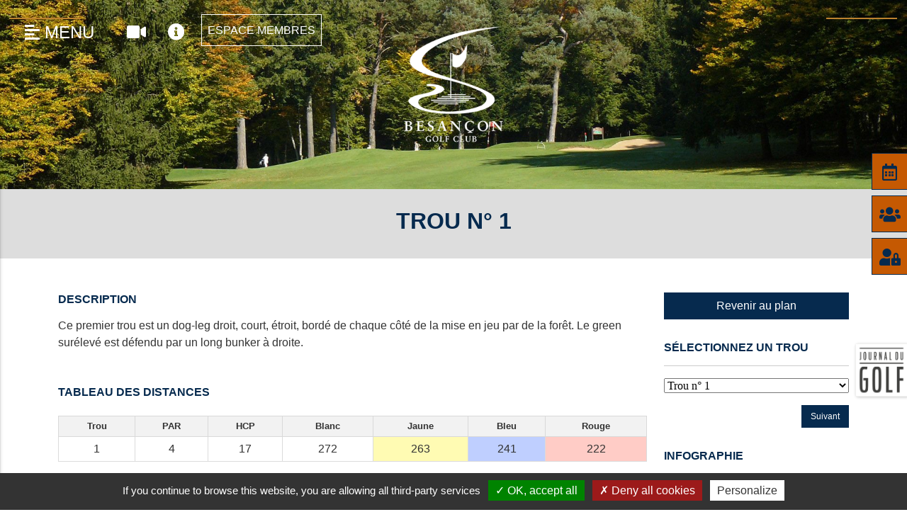

--- FILE ---
content_type: text/html;charset=UTF-8
request_url: https://golfbesancon.com/fr/parcours/parcours/1
body_size: 8123
content:
<!DOCTYPE html PUBLIC "-//W3C//DTD XHTML 1.0 Strict//EN" "http://www.w3.org/TR/xhtml1/DTD/xhtml1-strict.dtd">
<html xmlns="http://www.w3.org/1999/xhtml" xml:lang="fr" lang="fr">
<head>
<meta content="text/html; charset=UTF-8" http-equiv="content-type"/>
<title>Golf de Besançon - Trou n° 1 - Trou n°1</title>
<meta  name="viewport" content="width=device-width, initial-scale=1, maximum-scale=1, user-scalable=0"/>
<meta  name="apple-mobile-web-app-capable" content="yes"/>
<meta  name="apple-mobile-web-app-status-bar-style" content="white"/>
<meta  name="msapplication-TileColor" content="#da532c"/>
<meta  name="theme-color" content="#ffffff"/>
<link type="text/css" href="https://golfbesancon.com/assets/icons/apple-touch-icon-57x57.png" rel="apple-touch-icon" sizes="57x57" />
<link type="text/css" href="https://golfbesancon.com/assets/icons/apple-touch-icon-60x60.png" rel="apple-touch-icon" sizes="60x60" />
<link type="text/css" href="https://golfbesancon.com/assets/icons/apple-touch-icon-72x72.png" rel="apple-touch-icon" sizes="72x72" />
<link type="text/css" href="https://golfbesancon.com/assets/icons/apple-touch-icon-114x114.png" rel="apple-touch-icon" sizes="114x114" />
<link type="text/css" href="https://golfbesancon.com/assets/icons/apple-touch-icon-120x120.png" rel="apple-touch-icon" sizes="120x120" />
<link type="text/css" href="https://golfbesancon.com/assets/icons/favicon-16x16.png" rel="icon" type="image/png" sizes="16x16" />
<link type="text/css" href="https://golfbesancon.com/assets/icons/favicon-32x32.png" rel="icon" type="image/png" sizes="32x32" />
<link type="text/css" href="https://golfbesancon.com/assets/icons/manifest.json" rel="manifest" />
<link type="text/css" href="https://golfbesancon.com/assets/icons/safari-pinned-tab.svg" rel="mask-icon" color="#da532c" />
<link type="text/css" href="https://golfbesancon.com/vtcms/css/cms.css" rel="stylesheet" />
<link type="text/css" href="https://golfbesancon.com/vtnews/css/news.css" rel="stylesheet" />
<link type="text/css" href="https://golfbesancon.com/vtgolf/css/golf.css" rel="stylesheet" />
<link type="text/css" href="https://golfbesancon.com/vtphotolibrary/css/photolibrary.css" rel="stylesheet" />
<link type="text/css" href="https://golfbesancon.com/vtphotolibrary/libs/jgallery-1.5.6/css/font-awesome.min.css" rel="stylesheet" />
<link type="text/css" href="https://golfbesancon.com/vtphotolibrary/libs/jgallery-1.5.6/css/jgallery.min.css?v=1.5.6" rel="stylesheet" />
<link type="text/css" href="https://golfbesancon.com/assets/libs/lightbox/css/lightbox.min.css" rel="stylesheet" />
<link type="text/css" href="https://golfbesancon.com/assets/libs/slick/slick.css" rel="stylesheet" />
<link type="text/css" href="https://golfbesancon.com/assets/libs/slick/slick-theme.css" rel="stylesheet" />
<link type="text/css" href="https://golfbesancon.com/assets/libs/select2/css/select2.min.css" rel="stylesheet" />
<link type="text/css" href="https://golfbesancon.com/assets/libs/fullcalendar/core/main.css" rel="stylesheet" />
<link type="text/css" href="https://golfbesancon.com/assets/libs/fullcalendar/daygrid/main.css" rel="stylesheet" />
<link type="text/css" href="https://golfbesancon.com/assets/libs/fullcalendar/timegrid/main.css" rel="stylesheet" />
<link type="text/css" href="https://golfbesancon.com/assets/libs/tippy/tippy.css" rel="stylesheet" />
<link type="text/css" href="https://cdn.jsdelivr.net/npm/@splidejs/splide@3.6.12/dist/css/splide.min.css" rel="stylesheet" />
<link type="text/css" href="https://golfbesancon.com/assets/css/frontend.min.css?v=1765483508" rel="stylesheet" />
<link type="text/css" href="https://golfbesancon.com/assets/css/custom.css?v=1765483508" rel="stylesheet" />
<link type="text/css" href="https://golfbesancon.com/vtcms/widgets/weather/css/weather.css" rel="stylesheet" />
<script type="text/javascript" src="https://golfbesancon.com/vtfmk/libs/tarteaucitron/tarteaucitron.js" ></script>
<script type="text/javascript" src="https://golfbesancon.com/assets/js/vt.libs.min.js" type="text/javascript" ></script>
<script type="text/javascript" src="https://golfbesancon.com/assets/js/vt.min.js" type="text/javascript" ></script>
<script type="text/javascript" src="https://golfbesancon.com/assets/libs/lightbox/js/lightbox.min.js" type="text/javascript" ></script>
<script type="text/javascript" src="https://golfbesancon.com/assets/libs/slick/slick.min.js" type="text/javascript" ></script>
<script type="text/javascript" src="https://golfbesancon.com/vtphotolibrary/libs/jgallery-1.5.6/js/tinycolor-0.9.16.min.js" ></script>
<script type="text/javascript" src="https://golfbesancon.com/vtphotolibrary/libs/jgallery-1.5.6/js/jgallery.min.js?v=1.5.6" ></script>
<script type="text/javascript" src="https://golfbesancon.com/assets/libs/select2/js/select2.min.js" type="text/javascript" ></script>
<script type="text/javascript" src="https://golfbesancon.com/assets/libs/select2/js/i18n/fr.js" type="text/javascript" ></script>
<script type="text/javascript" src="https://golfbesancon.com/assets/js/moment.js" type="text/javascript" ></script>
<script type="text/javascript" src="https://golfbesancon.com/assets/js/moment-timezone.js" type="text/javascript" ></script>
<script type="text/javascript" src="https://golfbesancon.com/assets/libs/fullcalendar/core/main.js" type="text/javascript" ></script>
<script type="text/javascript" src="https://golfbesancon.com/assets/libs/fullcalendar/core/locales/fr.js" type="text/javascript" ></script>
<script type="text/javascript" src="https://golfbesancon.com/assets/libs/fullcalendar/daygrid/main.js" type="text/javascript" ></script>
<script type="text/javascript" src="https://golfbesancon.com/assets/libs/fullcalendar/timegrid/main.js" type="text/javascript" ></script>
<script type="text/javascript" src="https://golfbesancon.com/assets/libs/fullcalendar/moment/main.js" type="text/javascript" ></script>
<script type="text/javascript" src="https://golfbesancon.com/assets/libs/fullcalendar/moment-timezone/main.js" type="text/javascript" ></script>
<script type="text/javascript" src="https://unpkg.com/@popperjs/core@2" type="text/javascript" ></script>
<script type="text/javascript" src="https://golfbesancon.com/assets/libs/tippy/tippy.umd.min.js" type="text/javascript" ></script>
<script type="text/javascript" src="https://cdn.jsdelivr.net/npm/@splidejs/splide@3.6.12/dist/js/splide.min.js" type="text/javascript" ></script>
<meta http-equiv="X-UA-Compatible" content="IE=edge">
</head>
<body>
<script type="text/javascript">
			// <![CDATA[
			 tarteaucitron.init({"privacyUrl":"","cookieName":"tartaucitron","hashtag":"#tarteaucitron","showAlertSmall":false,"highPrivacy":false,"orientation":"bottom","adblocker":false,"AcceptAllCta":true,"handleBrowserDNTRequest":true,"cookieslist":false,"removeCredit":true,"moreInfoLink":false,"showIcon":false});



    (tarteaucitron.job = tarteaucitron.job || []).push('iframe');

    (tarteaucitron.job = tarteaucitron.job || []).push('youtube');

    (tarteaucitron.job = tarteaucitron.job || []).push('vimeo');

    (tarteaucitron.job = tarteaucitron.job || []).push('recaptcha');

            tarteaucitron.user.gtagUa = 'G-YRL9BFX7FE';
        (tarteaucitron.job = tarteaucitron.job || []).push('gtag');
    
tarteaucitron.lang = {"adblock":"Bonjour! Ce site joue la transparence et vous donne le choix des services tiers \u00e0 activer.","adblock_call":"Merci de d\u00e9sactiver votre adblocker pour commencer la personnalisation.","reload":"Recharger la page","alertBigScroll":"En continuant de d\u00e9filer,","alertBigClick":"En poursuivant votre navigation,","alertBig":"vous acceptez l'utilisation de services tiers pouvant installer des cookies","alertBigPrivacy":"Ce site utilise des cookies et vous donne le contr\u00f4le sur ce que vous souhaitez activer","alertSmall":"Gestion des services","acceptAll":"OK, tout accepter","personalize":"Personnaliser","close":"Fermer","all":"Pr\u00e9f\u00e9rence pour tous les services","description":"Les cookies nous permettent de personnaliser le contenu et d'offrir des fonctionnalit\u00e9s relatives aux m\u00e9dias sociaux et d'analyser notre trafic. Nous partageons \u00e9galement des informations sur l'utilisation de notre site avec nos partenaires qui peuvent combiner celles-ci avec d'autres informations que vous leur avez fournies ou qu'ils ont collect\u00e9es lors de l\u2019utilisation de notre site.<br \/><br \/>Pour en savoir plus et, notamment, pour s'opposer \u00e0 leur installation, nous vous invitons \u00e0 consulter","slug_link_policy":"politique-de-confidentialite","text_link_policy":"notre politique de confidentialit\u00e9 pour la protection des donn\u00e9es personnelles","info":"Protection de votre vie priv\u00e9e","disclaimer":"En autorisant ces services tiers, vous acceptez le d\u00e9p\u00f4t et la lecture de cookies et l'utilisation de technologies de suivi n\u00e9cessaires \u00e0 leur bon fonctionnement.","allow":"Autoriser","deny":"Interdire","noCookie":"Ce service ne d\u00e9pose aucun cookie.","useCookie":"Ce service peut d\u00e9poser","useCookieCurrent":"Ce service a d\u00e9pos\u00e9","useNoCookie":"Ce service n'a d\u00e9pos\u00e9 aucun cookie.","more":"En savoir plus","source":"Voir le site officiel","credit":"Gestion des cookies par tarteaucitron.js","fallback":"est d\u00e9sactiv\u00e9.","ads":{"title":"R\u00e9gies publicitaires","details":"Les r\u00e9gies publicitaires permettent de g\u00e9n\u00e9rer des revenus en commercialisant les espaces publicitaires du site."},"analytic":{"title":"Mesure d'audience","details":"Les services de mesure d'audience permettent de g\u00e9n\u00e9rer des statistiques de fr\u00e9quentation utiles \u00e0 l'am\u00e9lioration du site."},"social":{"title":"R\u00e9seaux sociaux","details":"Les r\u00e9seaux sociaux permettent d'am\u00e9liorer la convivialit\u00e9 du site et aident \u00e0 sa promotion via les partages."},"video":{"title":"Vid\u00e9os","details":"Les services de partage de vid\u00e9o permettent d'enrichir le site de contenu multim\u00e9dia et augmentent sa visibilit\u00e9."},"comment":{"title":"Commentaires","details":"Les gestionnaires de commentaires facilitent le d\u00e9p\u00f4t de vos commentaires et luttent contre le spam."},"support":{"title":"Support","details":"Les services de support vous permettent d'entrer en contact avec l'\u00e9quipe du site et d'aider \u00e0 son am\u00e9lioration."},"api":{"title":"APIs","details":"Les APIs permettent de charger des scripts : g\u00e9olocalisation, moteurs de recherche, traductions, ..."},"other":{"title":"Autre","details":"Services visant \u00e0 afficher du contenu web."}};

			// ]]>
			</script><div id="wrapper" class="page">
    <header style="height: auto;">
        <div class="reponsive-topbar">
            <div class="d-flex align-items-center mr-2">
                <button type="button" id="sidebarCollapseMobile" class="btn btn-transparent d-none">
                    <i class="fas fa-align-left mr-2"></i>
                    <span>MENU</span>
                </button>

                <button type="button" class="ml-2 btn btn-transparent" data-toggle="modal" data-target="#modalInformationsPratiques">
                    <i class="fas fa-info-circle"></i>
                </button>

                <button type="button" class="btn btn-transparent" data-toggle="modal" data-target="#modalWebcam">
                    <i class="fas fa-video"></i>
                </button>

                            </div>
        </div>

        <nav class="navbar navbar-expand-lg fixed-top">
            <div class="container-fluid">
                <a class="navbar-brand mx-auto" href="https://golfbesancon.com">
                    <img src="https://golfbesancon.com/assets/images/logos/logo.png" />
                </a>

                <div class="navbar-collapse collapse">
                    <ul class="navbar-nav">
                        <li class="nav-item">
                            <button type="button" id="sidebarCollapse" class="nav-link">
                                <i class="fas fa-align-left mr-2"></i>
                                <span>MENU</span>
                            </button>
                        </li>
                    </ul>

                    <ul class="navbar-nav ml-auto">
                        <li class="nav-item">
                                                    </li>

                        <li class="nav-item">
                            <button type="button" class="nav-link" data-toggle="modal" data-target="#modalWebcam">
                                <i class="fas fa-video"></i>
                            </button>
                        </li>

                        <li class="nav-item">
                            <button type="button" class="nav-link" data-toggle="modal" data-target="#modalInformationsPratiques">
                                <i class="fas fa-info-circle"></i>
                            </button>
                        </li>

                        <li class="nav-item">
                            <a class="nav-link btn" href="https://golfbesancon.com/connexion/">Espace Membres</a>
                        </li>
                    </ul>
                </div>
            </div>
        </nav>

        <div id="pageCarousel" class="carousel slide carousel-fade" data-interval="6000">
            <div class="carousel-inner">
                    <li class="active" style="opacity: 1; transform: translateX(0px) translateY(0px);">
        <img class="d-block w-100" src="https://golfbesancon.com/assets/images/bandeau.jpg">
    </li>
            </div>
        </div>
    </header>

    <nav id="sidebar">
        <div id="dismiss">
            <i class="fas fa-arrow-left"></i>
        </div>

        <div class="sidebar-header">
            <img src="https://golfbesancon.com/assets/images/logos/loader.png" alt="Golf de Besançon" />
        </div>

        <ul class="list-unstyled components">
                        
    
            <li  class="li_3">
                        <a  vt-data-slug="accueil" title="Accueil" href="https://golfbesancon.com"><span>Accueil</span></a>
                    </li>
                    
    
            <li  class="li_12">
                        <a  href="#presentation" aria-expanded="false" data-toggle="collapse" class="collapsed" vt-data-slug="presentation" title="Présentation"><span>Présentation</span><i class="fa fa-chevron-down right"></i></a>
                    
            <ul  class="drop collapse list-unstyled" id="presentation">
        
                                    
    
            <li  class="li_13">
                        <a  vt-data-slug="le-mot-du-president" title="Le mot du Président" href="https://golfbesancon.com/fr/le-mot-du-president"><span>Le mot du Président</span></a>
                    </li>
                                                                                                        
            </ul>
                        </li>
                    
    
            <li  class="li_18">
                        <a  href="#parcours" aria-expanded="false" data-toggle="collapse" class="collapsed" vt-data-slug="parcours" title="Parcours"><span>Parcours</span><i class="fa fa-chevron-down right"></i></a>
                    
            <ul  class="drop collapse list-unstyled" id="parcours">
        
                                    
    
            <li  class="li_20">
                        <a  vt-data-slug="plan-general" title="Plan général" href="https://golfbesancon.com/fr/parcours/parcours"><span>Plan général</span></a>
                    </li>
                                                    
    
            <li  class="li_21">
                        <a  vt-data-slug="practice" title="Practice" href="https://golfbesancon.com/fr/practice"><span>Practice</span></a>
                    </li>
                                            
            </ul>
                        </li>
                    
    
            <li  class="li_22">
                        <a  vt-data-slug="competitions" title="Compétitions" href="https://golfbesancon.com/fr/competitions/list/"><span>Compétitions</span></a>
                    </li>
                    
    
            <li  class="li_19">
                        <a  vt-data-slug="tarifs" title="Tarifs" href="https://golfbesancon.com/fr/tarifs"><span>Tarifs</span></a>
                    </li>
                    
    
            <li  class="li_10">
                        <a  vt-data-slug="l-enseignement" title="Enseignement" href="https://golfbesancon.com/fr/l-enseignement"><span>Enseignement</span></a>
                    </li>
                    
    
            <li  class="li_9">
                        <a  vt-data-slug="test" title="Partenaires" href="https://golfbesancon.com/fr/test"><span>Partenaires</span></a>
                    </li>
                    
    
            <li  class="li_31">
                        <a  vt-data-slug="les-amicales" title="Les Amicales" href="https://golfbesancon.com/fr/les-amicales"><span>Les Amicales</span></a>
                    </li>
                    
    
            <li  class="li_23">
                        <a  vt-data-slug="actualites" title="Actualités" href="https://golfbesancon.com/fr/actualites/actualites-publiques/list/1"><span>Actualités</span></a>
                    </li>
                    
    
            <li  class="li_24">
                        <a  vt-data-slug="contactez-nous" title="Contactez-nous" href="https://golfbesancon.com/fr/contactez-nous"><span>Contactez-nous</span></a>
                    </li>
                    </ul>
    </nav>

    <div class="access-icons">
    <a href="https://golfbesancon.com/fr/competitions/list/" id="calendar-comp">
        <i class="far fa-calendar-alt"></i> <span>Calendrier des compétitions</span>
    </a>

    <a href="https://golfbesancon.com/reserver-un-depart/" id="members">
        <i class="fas fa-users"></i> <span>Membres, réserver votre départ</span>
    </a>

    <a href="#!" id="guest" class="d-none">
        <i class="fas fa-shopping-cart"></i> <span>Visiteur, réservez votre green-fee</span>
    </a>

    <a href="https://golfbesancon.com/espace-membres/" id="auth">
        <i class="fas fa-user-lock"></i> <span>Espace Membres</span>
    </a>
</div>
    <div class="modal fade" id="modalInformationsPratiques" aria-labelledby="modalInformationsPratiques" aria-hidden="true">
        <div class="modal-dialog modal-lg modal-dialog-centered">
            <div class="modal-content">
                <div class="modal-header align-items-center">
                    <h1 class="modal-title">Informations du parcours</h1>

                    <button type="button" class="close" data-dismiss="modal" aria-label="Close">
                        <span aria-hidden="true">&times;</span>
                    </button>
                </div>

                <div class="modal-body">
                    <div class="container">
                        <div class="row">
    <div class="col-lg-6 col-md-12 col-sm-12 mr-auto infos-parcours">
        
            
        
                    
            <div class="golf-info-wrapper">
                <div class="row align-items-center golf-info-container d-flex golf-info-on">
                    <div class="col-lg-8 col-sm-12 golf-info-icon">
                                                    <img src="https://www.golfbesancon.com/vtgolf/images/icon_golf_infos//light/course.png" alt="" />
                        
                        <h6 class="golf-info-label">
                            Parcours                        </h6>
                    </div>

                    <div class="col-lg-4 col-sm-12 golf-info-status">
                        <span class="badge badge-golf-info-on">
                            Ouvert                        </span>
                    </div>
                </div>
            </div>

                                
        
                    
            <div class="golf-info-wrapper">
                <div class="row align-items-center golf-info-container d-flex golf-info-off">
                    <div class="col-lg-8 col-sm-12 golf-info-icon">
                                                    <img src="https://www.golfbesancon.com/vtgolf/images/icon_golf_infos//light/voiturette.png" alt="" />
                        
                        <h6 class="golf-info-label">
                            Voiturette                        </h6>
                    </div>

                    <div class="col-lg-4 col-sm-12 golf-info-status">
                        <span class="badge badge-golf-info-off">
                            <span class="badge badge-golf-info-off">Interdite
</span> <a style="font-size: .6rem; padding: 5px; height: 25px; margin-left: 5px; line-height: 15px;" class="btn btn-primary" data-toggle="modal" data-target="#info-2">Détails</a>                        </span>
                    </div>
                </div>
            </div>

                                
        
                    
            <div class="golf-info-wrapper">
                <div class="row align-items-center golf-info-container d-flex golf-info-on">
                    <div class="col-lg-8 col-sm-12 golf-info-icon">
                                                    <img src="https://www.golfbesancon.com/vtgolf/images/icon_golf_infos//light/chariot-elec.png" alt="" />
                        
                        <h6 class="golf-info-label">
                            Chariot électrique                        </h6>
                    </div>

                    <div class="col-lg-4 col-sm-12 golf-info-status">
                        <span class="badge badge-golf-info-on">
                            Autorisé                        </span>
                    </div>
                </div>
            </div>

                                
        
                    
            <div class="golf-info-wrapper">
                <div class="row align-items-center golf-info-container d-flex golf-info-on">
                    <div class="col-lg-8 col-sm-12 golf-info-icon">
                                                    <img src="https://www.golfbesancon.com/vtgolf/images/icon_golf_infos//light/chariot-man.png" alt="" />
                        
                        <h6 class="golf-info-label">
                            Chariot manuel                        </h6>
                    </div>

                    <div class="col-lg-4 col-sm-12 golf-info-status">
                        <span class="badge badge-golf-info-on">
                            Autorisé                        </span>
                    </div>
                </div>
            </div>

                                
        
                    
            <div class="golf-info-wrapper">
                <div class="row align-items-center golf-info-container d-flex golf-info-on">
                    <div class="col-lg-8 col-sm-12 golf-info-icon">
                                                    <img src="https://www.golfbesancon.com/vtgolf/images/icon_golf_infos//light/practice.png" alt="" />
                        
                        <h6 class="golf-info-label">
                            Practice                        </h6>
                    </div>

                    <div class="col-lg-4 col-sm-12 golf-info-status">
                        <span class="badge badge-golf-info-on">
                            Ouvert                        </span>
                    </div>
                </div>
            </div>

                                
        
                    
            <div class="golf-info-wrapper">
                <div class="row align-items-center golf-info-container d-flex golf-info-on">
                    <div class="col-lg-8 col-sm-12 golf-info-icon">
                                                    <img src="https://www.golfbesancon.com/vtgolf/images/icon_golf_infos//light/default.png" alt="" />
                        
                        <h6 class="golf-info-label">
                            Compétition                        </h6>
                    </div>

                    <div class="col-lg-4 col-sm-12 golf-info-status">
                        <span class="badge badge-golf-info-on">
                            Oui
                        </span>
                    </div>
                </div>
            </div>

                        
<div class="pushtobody-golfinfos-parcours">
                                                        <div class="modal fade" id="info-2" aria-hidden="true">
                    <div class="modal-dialog" role="document">
                        <div class="modal-content" style="background: #eaeaea;">
                            <div class="modal-header">
                                <h5 class="modal-title" id="exampleModalLabel">Voiturette</h5>
                                <button type="button" class="close" data-dismiss="modal" aria-label="Close">
                                    <span aria-hidden="true">&times;</span>
                                </button>
                            </div>

                            <div class="modal-body">
                                <p>Suite aux dernières précipitations, les voiturettes seront interdites ces prochains jours.</p>
                            </div>

                            <div class="modal-footer">
                                <button type="button" class="btn btn-secondary" data-dismiss="modal">Fermer</button>
                            </div>
                        </div>
                    </div>
                </div>
                                                                                                                        </div>

<script type="text/javascript">
    var $jq_golf = $;
    $jq_golf('body').append($jq_golf('.pushtobody-golfinfos-parcours').html());
    $jq_golf('.pushtobody-golfinfos-parcours').remove();
</script>    </div>

    <div class="col-lg-6 col-md-12 col-sm-12 ml-auto infos-services">
        
            
        
                    
            <div class="golf-info-wrapper">
                <div class="row align-items-center golf-info-container d-flex golf-info-on">
                    <div class="col-lg-8 col-sm-12 golf-info-icon">
                                                    <img src="https://www.golfbesancon.com/vtgolf/images/icon_golf_infos//light/club-house.png" alt="" />                        
                        <h6 class="golf-info-label">Club-House</h6>
                    </div>

                    <div class="col-lg-4 col-sm-12 golf-info-status">
                        <span class="badge badge-golf-info-on">
                            Ouvert                        </span>

                        
                                                     <a style="font-size: .6rem; padding: 5px; height: 25px; margin-left: 5px; line-height: 15px;" class="btn primary" data-toggle="modal" data-target="#info-11">Détails</a>                                            </div>
                </div>
            </div>

                        
<div class="pushtobody-golfinfos-services">
                                <div class="modal fade" id="info-11" aria-hidden="true">
                    <div class="modal-dialog" role="document">
                        <div class="modal-content" style="background: #eaeaea;">
                            <div class="modal-header">
                                <h5 class="modal-title" id="exampleModalLabel">Club-House</h5>
                                <button type="button" class="close" data-dismiss="modal" aria-label="Close">
                                    <span aria-hidden="true">&times;</span>
                                </button>
                            </div>

                            <div class="modal-body">
                                <p>Le club-house est ouvert tous les jours de 10h00 à 16h00 .</p>

<p>&nbsp;</p>
                            </div>

                            <div class="modal-footer">
                                <button type="button" class="btn btn-secondary" data-dismiss="modal">Fermer</button>
                            </div>
                        </div>
                    </div>
                </div>
                        </div>

<script type="text/javascript">
    var $jq_golf = $;
    $jq_golf('body').append($jq_golf('.pushtobody-golfinfos-services').html());
    $jq_golf('.pushtobody-golfinfos-services').remove();
</script>

        <div class="d-none" style="font-size: .825rem;">
            <p class="mt-4">Pour tous renseignements sur l’état de nos installations et services, veuillez nous contacter :</p>
            <ul>
                <li>Accueil Golf : <a href="tel:0494293800">+33 (0) 4 94 29 38 00</a></li>
                <li>Accueil Hôtel : <a href="tel:0494293939">+33 (0) 4 94 29 39 39</a></li>
            </ul>
        </div>
    </div>
</div>                    </div>
                </div>
            </div>
        </div>
    </div>

    <div class="modal fade" id="modalWebcam" aria-labelledby="modalWebcam" aria-hidden="true">
    <div class="modal-dialog modal-lg modal-dialog-centered">
        <div class="modal-content">
            <div class="modal-header align-items-center">
                <h1 class="modal-title">Webcam</h1>

                <button type="button" class="close" data-dismiss="modal" aria-label="Close">
                    <span aria-hidden="true">&times;</span>
                </button>
            </div>

            <div class="modal-body">
                <div class="container">
                    <img src="https://golfbesancon.com/webcam/image.jpg" class="d-block w-100" />
                </div>
            </div>
        </div>
    </div>
</div>
    <main id="main">
        
<div class="page-header">
    <div class="container">
        <div class="row">
            <div class="col-sm-12 pt-3 pb-3">
                <h1>Trou n° 1</h1>
            </div>
        </div>
    </div>
</div>

<div class="container mt-5 mb-5">
    <div class="row">
        <div class="col-lg-9 col-sm-12 col-md-12">
                            <div class="mb-5">
                    <h5 class="title mt-0 mb-3" style="text-transform: uppercase; margin-top: 30px;">Description</h5>

                    <p>Ce premier trou est un dog-leg droit, court, étroit, bordé de chaque côté de la mise en jeu par de la forêt. Le green surélevé est défendu par un long bunker à droite.</p>
                </div>
            
            
            <h5 class="title mt-0 mb-4" style="text-transform: uppercase; margin-top: 30px;">Tableau des distances</h5>

            <div class="table-distance mb-5">
                <table class="gen-table">
                    <thead>
                    <tr>
                        <th class="c-trou">
                            Trou</th>
                                                    <th class="c-par">
                                PAR</th>
                                                                            <th class="c-hcp">
                                HCP</th>
                                                                                                    <th class="c-blanc">
                                Blanc</th>
                                                                            <th class="c-jaune">
                                Jaune</th>
                                                                            <th class="c-bleu">
                                Bleu</th>
                                                                            <th class="c-rouge">
                                Rouge</th>
                                                                                                                    </tr>
                    </thead>

                    <tbody>
                    <tr>
                        <td class="c-trou">
                            1</td>
                                                    <td class="c-par">
                                4</td>
                                                                            <td class="c-hcp">
                                17</td>
                                                                                                    <td class="c-blanc">
                                272</td>
                                                                            <td class="c-jaune">
                                263</td>
                                                                            <td class="c-bleu">
                                241</td>
                                                                            <td class="c-rouge">
                                222</td>
                                                                                                                    </tr>
                    </tbody>
                </table>
            </div>

                            <h5 class="title mt-0 mb-3" style="text-transform: uppercase; margin-top: 30px;">Conseil des Pros</h5>

                <blockquote class="blockquote">
                    <div style="font-size: 1rem;">
                        <p>Court Par 4 mais impossible de le prendre en un, il faut se placer dans le virage à gauche afin de pouvoir attaquer le green très étroit dans les meilleures conditions possibles.</p>
                    </div>

                    <footer class="blockquote-footer"></footer>
                </blockquote>
            
                    </div>

        <div class="col-lg-3 col-md-12 col-sm-12">
            <div class="sidebar frontend">
                <a href="https://golfbesancon.com/fr/plan-general" class="btn btn-secondary w-100 responsive-btn-top">Revenir au plan</a>

                <div class="sidebar-bloc" style="margin-top: 30px;">
                    <div class="sidebar-title">
                        <h5 style="font-size: 16px;">Sélectionnez un trou</h5>
                        <hr>
                    </div>

                    <div class="sidebar-content">
                        <div class="row" style="margin-bottom: 0;">
                            <div class="col-sm-12">
                                <select style='width: 100%; font-family: "Playfair Display", serif;' class="urlTo">
                                                                            <option selected value='https://golfbesancon.com/fr/parcours/parcours/1'>Trou n° 1</option>
                                                                            <option  value='https://golfbesancon.com/fr/parcours/parcours/2'>Trou n° 2</option>
                                                                            <option  value='https://golfbesancon.com/fr/parcours/parcours/3'>Trou n° 3</option>
                                                                            <option  value='https://golfbesancon.com/fr/parcours/parcours/4'>Trou n° 4</option>
                                                                            <option  value='https://golfbesancon.com/fr/parcours/parcours/5'>Trou n° 5</option>
                                                                            <option  value='https://golfbesancon.com/fr/parcours/parcours/6'>Trou n° 6</option>
                                                                            <option  value='https://golfbesancon.com/fr/parcours/parcours/7'>Trou n° 7</option>
                                                                            <option  value='https://golfbesancon.com/fr/parcours/parcours/8'>Trou n° 8</option>
                                                                            <option  value='https://golfbesancon.com/fr/parcours/parcours/9'>Trou n° 9</option>
                                                                            <option  value='https://golfbesancon.com/fr/parcours/parcours/10'>Trou n° 10</option>
                                                                            <option  value='https://golfbesancon.com/fr/parcours/parcours/11'>Trou n° 11</option>
                                                                            <option  value='https://golfbesancon.com/fr/parcours/parcours/12'>Trou n° 12</option>
                                                                            <option  value='https://golfbesancon.com/fr/parcours/parcours/13'>Trou n° 13</option>
                                                                            <option  value='https://golfbesancon.com/fr/parcours/parcours/14'>Trou n° 14</option>
                                                                            <option  value='https://golfbesancon.com/fr/parcours/parcours/15'>Trou n° 15</option>
                                                                            <option  value='https://golfbesancon.com/fr/parcours/parcours/16'>Trou n° 16</option>
                                                                            <option  value='https://golfbesancon.com/fr/parcours/parcours/17'>Trou n° 17</option>
                                                                            <option  value='https://golfbesancon.com/fr/parcours/parcours/18'>Trou n° 18</option>
                                                                    </select>
                            </div>
                        </div>

                        <div class="row">
                            <div class="col-lg-6 col-sm-12" style="margin-top: 15px;">
                                                            </div>
                            <div class="col-lg-6 col-sm-12" style="margin-top: 15px;">
                                                                    <a href="https://golfbesancon.com/fr/parcours/parcours/2" style="display: inline-block; float: right; font-size: 12px;" class="btn btn-secondary hole">Suivant</a>
                                                            </div>
                        </div>
                    </div>
                </div>

                <div class="sidebar-bloc" style="margin-top: 30px;">
                    <div class="sidebar-title">
                        <h5>Infographie</h5>
                        <hr>
                    </div>

                    <div class="sidebar-content">
                        <div class="row" style="margin-bottom: 0;">
                            <div class="col-sm-12" style="padding: 0;">
                                
                                                                    <a style="display:block;width:100%;" href="https://golfbesancon.com/models/golfhole/assets/7//74bd580e13df5_tr1.jpg" rel="lightbox">
                                        <img style="margin:auto; display:block; width:100%; max-width:300px;" src="https://golfbesancon.com/models/golfhole/assets/7//74bd580e13df5_tr1.jpg" alt="" />                                    </a>
                                                            </div>
                        </div>
                    </div>
                </div>
            </div>
        </div>
    </div>
</div>

<style type="text/css" media="screen">
    select option {
        color: #4b90cd;
    }

    .gen-table thead th {
        font-size: .825rem;
    }
</style>

<script type="text/javascript">
    $(function(){
        $('.urlTo').change(function(){
            window.location = $(this).val();
        });
    });
</script>    </main>

    <footer class="vt-footer">
        <div class="container ">
            <div class="row">
                <div class="col-lg-4 col-sm-12">
                    <h5>A propos</h5>

                    						<div id="slot-content-357" class="slot-content">
				<!-- Main vtp of slotAction -->
        
	<div class="none">Horaire accueil: 10h00-16h00</div>

			</div>
					<div id="slot-content-2" class="slot-content">
				<!-- Main vtp of slotAction -->
        
	<div class="cms-text"><p>Découvrez le superbe parcours du Golf de Besançon en Franche-Comté, la région la plus verte de France.</p>
</div>

			</div>
			                </div>

                <div class="col-lg-3 offset-lg-2 col-sm-12">
                    <h5>Contact</h5>

                    <ul>
                        <li>1 route de Naisey</li>
                        <li>25620 La Chevillotte</li>

                        <li class="pt-3"><a href="tel:0381557354">+33 3 81 55 73 54</a></li>
                        <li><a href="mailto:contact@golfdebesancon.fr">contact@golfdebesancon.fr</a></li>
                    </ul>

                    <ul class="social-links">
                        <li>
                            <a href="" target="_blank">
                                <i class="fab fa-facebook-square fa-2x"></i>
                            </a>
                        </li>
                    </ul>
                </div>

                <div class="col-lg-3 col-sm-12 text-right">
                    <h5 class="and-right">Lien utiles</h5>

                    <ul class="util-links">
                                    
    
            <li  class="li_5">
                        <a  vt-data-slug="accueil-1" title="Accueil" href="https://golfbesancon.com/fr/accueil"><span>Accueil</span></a>
                    </li>
                    
    
            <li  class="li_26">
                        <a  vt-data-slug="competitions-1" title="Compétitions" href="https://golfbesancon.com/fr/competitions"><span>Compétitions</span></a>
                    </li>
                    
    
            <li  class="li_27">
                        <a  vt-data-slug="actualites-1" title="Actualités" href="https://golfbesancon.com/fr/actualites"><span>Actualités</span></a>
                    </li>
                    
    
            <li  class="li_28">
                        <a  vt-data-slug="parcours-1" title="Parcours" href="https://golfbesancon.com/fr/plan-general"><span>Parcours</span></a>
                    </li>
                    
    
            <li  class="li_29">
                        <a  vt-data-slug="contact" title="Contact" href="https://golfbesancon.com/fr/contactez-nous"><span>Contact</span></a>
                    </li>
                            </ul>
                </div>
            </div>
        </div>

        <div class="vt-footer_links">
            <div class="container">
                <div class="row">
                    <div class="col-sm-12">
                        <ul>
                                        
    
            <li  class="li_7">
                        <a  vt-data-slug="mentions-legales-credits" title="Mentions légales &amp; Crédits" href="https://golfbesancon.com/fr/mentions-legales-credits"><span>Mentions légales & Crédits</span></a>
                    </li>
                    
    
            <li  class="li_8">
                        <a  vt-data-slug="politique-de-confidentialite" title="Politique de confidentialité" href="https://golfbesancon.com/fr/politique-de-confidentialite"><span>Politique de confidentialité</span></a>
                    </li>
        
                            <li><a onclick="javascript:tarteaucitron.userInterface.openPanel();" href="javascript:;" title="Cookies">Cookies</a></li>
                        </ul>
                    </div>
                </div>
            </div>
        </div>

        <div class="vt-footer_copyright">
            <div class="container">
                <div class="row">
                    <div class="col-lg-6 col-md-6 col-sm-12">
                        Copyright © 2025 - Golf de Besançon. Tous droits réservés.
                    </div>

                    <div class="col-lg-6 col-md-6 col-sm-12 text-right">
                        Réalisation <span class="right"><a href="http://vt-design.com" target="_blank">vt-design</a> 2020</span>
                    </div>
                </div>
            </div>
        </div>
    </footer>

    <a href="#" class="vt-scrollTop">
        <i class="fas fa-chevron-up"></i>
    </a>
</div>

<script src="https://cdnjs.cloudflare.com/ajax/libs/malihu-custom-scrollbar-plugin/3.1.5/jquery.mCustomScrollbar.concat.min.js"></script>
<script type="text/javascript">
    $(window).scroll(function() {
        // Navbar
        if($(window).scrollTop() == 0) {
            $('.navbar').removeClass('sticky');
        }
        else if($(window).scrollTop() > 20) {
            $('.navbar').addClass('sticky');
        }
    });

    $(document).ready(function () {
        $("#sidebar").mCustomScrollbar({
            theme: "minimal"
        });

        $('#dismiss, .overlay').on('click', function () {
            $('#sidebar').removeClass('active');
            $('.overlay').removeClass('active');
        });

        $('#sidebarCollapse').on('click', function () {
            $('#sidebar').addClass('active');
            $('.overlay').addClass('active');
            $('.collapse.in').toggleClass('in');
            $('a[aria-expanded=true]').attr('aria-expanded', 'false');
        });

        $('#sidebarCollapseMobile').on('click', function () {
            $('#sidebar').addClass('active');
            $('.overlay').addClass('active');
            $('.collapse.in').toggleClass('in');
            $('a[aria-expanded=true]').attr('aria-expanded', 'false');
        });
    });
</script>
<script src="https://apps.elfsight.com/p/platform.js" defer></script>
<script type="text/javascript" src="https://golfbesancon.com/vtgolf/js/tablesorter/jquery.tablesorter.min.js"></script>
<script type="text/javascript" src="https://golfbesancon.com/vtgolf/js/tablesorter/jquery.tablesorter.widgets.min.js"></script>
<script src="https://dgs-widget.vt-serveur.com/api/widget.js" defer></script>
<div class="dgs-widget" data-token="572cc32d3022aaaf720320872f4f2bab035c244f"></div>
</body>
</html>

--- FILE ---
content_type: text/css
request_url: https://golfbesancon.com/vtgolf/css/golf.css
body_size: 2610
content:
.icon-golf-menu{background:url(../images/club.png) no-repeat scroll 0 0 transparent;}
.icon-golf-course-menu{background:url(../images/course.png) no-repeat scroll 0 0 transparent;}
.icon-golf-advertiser-menu{background:url(../images/megaphone.png) no-repeat scroll 0 0 transparent;}
.icon-golf-partner-menu{background:url(../images/partner.png) no-repeat scroll 0 0 transparent;}
.icon-golf-competition-menu{background:url(../images/trophy.png) no-repeat scroll 0 0 transparent;}
.icon-golf-calendar-menu{background:url(../images/calendar.png) no-repeat scroll 0 0 transparent;}
.icon-golf-competition-mode-menu{background:url(../images/gear.png) no-repeat scroll 0 0 transparent;}
.icon-golf-status-menu{background:url(../images/status.png) no-repeat scroll 0 0 transparent;}
.icon-golf-info-menu{background:url(../images/info.png) no-repeat scroll 0 0 transparent;}

.icon-golf-entry-add{background:url(../images/entry_add.png) no-repeat scroll 0 0 transparent;}
.icon-golf-entry-guest{background:url(../images/entry_guest.png) no-repeat scroll 0 0 transparent;}
.icon-golf-entry-view{background:url(../images/entry_view.png) no-repeat scroll 0 0 transparent;}
.icon-no {
    background:url('../images/no.png') no-repeat left center;
    padding-left:25px;
}

.icon-yes {
    background:url('../images/yes.png') no-repeat left center;
    padding-left:25px;
}

#dashbord-golf-infos,
#dashbord-golf-entry{
  border-width: 1px;
  border-style: solid;
  border-color: #bfbfbf;
}

#dashbord-golf-infos-content,
#dashbord-golf-entry-content{
  padding: 10px 20px;
}


#dashbord-golf-infos-title,
#dashbord-golf-entry-title{
  color: #555555;
  font-weight: bold;
  text-shadow: 0 1px 0 #F9F9F9;
}

#dashbord-golf-entry h2 {
    border-bottom: 1px solid #ddd;
    margin-bottom: 4px;
    margin-top: 4px;
}

.dashbord-golf-entry-list
{
    list-style: none;
    padding:5px 20px;
}

.dashbord-golf-entry-list li
{
    padding:4px;
    border-bottom:1px dashed #DDD;
    color:#555;
}

/*#modal_manage_member .dijitDialogPaneContent{
  background-color: #efeeec;
}*/


/*TABLE STYLE*/
#dashbord-golf-infos-table
{
	width:100%;
	border:1px solid #CCC;
	border-collapse: collapse;

}
#dashbord-golf-infos-table tr
{

}
#dashbord-golf-infos-table tr th
{
	background:#E6E6E6;
	border-bottom:1px solid #CCC;
	padding:6px 6px;
	color:#444;
    font-weight: bold;
}

#dashbord-golf-infos-table tr th a
{
    color:#444;
}

#dashbord-golf-infos-table tr td
{
	padding:0.5em;
	color:#111;
	border-top:1px solid #DDD;

}

#dashbord-golf-infos-table tr td.oddrow
{
	background:#F9F9F9;
}

#dashbord-golf-infos-table tr td.pairrow
{
	background:#FEFEFE;
}

#dashbord-golf-infos-table tr:hover td
{
 background-color: #FFFEE0;
}

#dashbord-golf-infos-table tr td.footer
{
	background:#E6E6E6;
	border-top:1px solid #CCC;
}

#dashbord-golf-infos-table tr td.footer div,
#dashbord-golf-infos-table tr td.footer div a:link,
#dashbord-golf-infos-table tr td.footer div a:visited
{
    font-weight: bold;
    color:#444;
}


/*overload forms*/
#GolfCompetitionForm label{
    width:120px;
}

/*overload table*/
.boxInfo{
	border:1px solid #C4C4C4;
	margin-bottom: 15px;
}

.boxInfo ul, .boxInfo{
	list-style-type: none;
	background-color: #FFF;
}

.boxInfo tr td{
	padding: 2px 4px;
        vertical-align:middle;
}

.boxHeader, .boxHeader th{
	color: #555555;
	background: url("../../vtgui/img/bgboxcontent.gif") repeat-x scroll center center #5E5E5E;
	font-weight: bold;
	padding: 2px 4px;
	text-shadow: 0 1px 0 #FBFBFB;
}

.boxHeader th{
	border-right:1px solid #ACA899;
	border-bottom:1px solid #919191;
}

/* Résultats RMS */

.fancybox-skin
{
    background-color: #fff;
}

#resultFilters
{
    width: 100%;
    text-align: right;
    margin-bottom: 15px;
}

#resultFilters div.form-group
{
    padding-left: 10px;
}

#table-results p.text, .table-departs p.text{
  margin: 0px;
  padding: 0px;
}
#table-results p.text-multi-ligne, .table-departs p.text-multi-ligne{
  padding: 5px 0px 5px 0px;
  margin: 0px;
}

#table-results th.center, #table-results td.center, .table-departs th.center, .table-departs td.center{
  text-align: center;
}
#table-results th.bold, #table-results td.bold, .table-departs th.bold, .table-departs td.bold{
  font-weight: bold;
}
#table-results th.v-align-middle, #table-results td.v-align-middle, .table-departs th.v-align-middle, .table-departs td.v-align-middle{
  vertical-align: middle;
}
#table-results button.detail-multi-ligne{
  padding: 1px 0px 1px 0px;
  margin: 2px 0px 2px 0px;
  width:120px;
}
#table-results button.detail{
  padding: 1px 0px 1px 0px;
  width:120px;
}
#table-results img.flag-multi-ligne, .table-departs img.flag-multi-ligne{
  margin: 2px 0px 2px 0px;
}

.flag-border{
  border: thin solid lightgray;
}

.table {
    width: 100%;
    background-color: transparent;
    max-width: 100%;
}
.table-striped > tbody > tr:nth-child(2n+1) > td, .table-striped > tbody > tr:nth-child(2n+1) > th {
    background-color: #f9f9f9;
}
.table > thead > tr > th {
    border-bottom: 2px solid #ddd;
    vertical-align: bottom;
}
.table > thead > tr > th, .table > tbody > tr > th, .table > tfoot > tr > th, .table > thead > tr > td, .table > tbody > tr > td, .table > tfoot > tr > td {
    border-top: 1px solid #ddd;
    line-height: 1.42857;
    padding: 8px;
    vertical-align: top;
}
th, td {
    text-align: left;
}
.table > thead > tr > th, .table > tbody > tr > th, .table > tfoot > tr > th, .table > thead > tr > td, .table > tbody > tr > td, .table > tfoot > tr > td {
    border-top: 1px solid #ddd;
    line-height: 1.42857;
    padding: 8px;
    vertical-align: top;
}
.table > thead > tr > td.danger, .table > tbody > tr > td.danger, .table > tfoot > tr > td.danger, .table > thead > tr > th.danger, .table > tbody > tr > th.danger, .table > tfoot > tr > th.danger, .table > thead > tr.danger > td, .table > tbody > tr.danger > td, .table > tfoot > tr.danger > td, .table > thead > tr.danger > th, .table > tbody > tr.danger > th, .table > tfoot > tr.danger > th {
    background-color: #f2dede;
}
.table > thead > tr > td.success, .table > tbody > tr > td.success, .table > tfoot > tr > td.success, .table > thead > tr > th.success, .table > tbody > tr > th.success, .table > tfoot > tr > th.success, .table > thead > tr.success > td, .table > tbody > tr.success > td, .table > tfoot > tr.success > td, .table > thead > tr.success > th, .table > tbody > tr.success > th, .table > tfoot > tr.success > th {
    background-color: #dff0d8;
}

/* Hole table */

.gen-table {
	width: 100%;
	margin-bottom: 20px;
}

.gen-table caption {
	margin-bottom: 10px;
}

.gen-table th {
	font-weight: bold;
}

.gen-table th, .gen-table td {
	background-color: #fff;
	padding: 5px;
	text-align: center;
	border: 1px solid #dbdbdb;
	vertical-align: top;
}

.gen-table .empty-left-top {
	background-color: transparent;
	border-left-color: transparent;
	border-top-color: transparent;
}

.gen-table .empty-left-bottom {
	background-color: transparent;
	border-left-color: transparent;
	border-bottom-color: transparent;
}

.gen-table td.top-left {
	text-align: left;
	vertical-align: top;
}

.gen-table thead th {
	font-size: 1.333em; /* 16px */
	line-height: 1.375em; /* 22px/16px */
}

.gen-table thead th,
.gen-table tfoot td {
	background-color: #f2f2f2;
	border-color: #d9d9d9;
}

.gen-table tbody th,
.gen-table tr.odd th, .gen-table tr.odd td {
	background-color: #fafafa;
}

.gen-table tfoot td {
	font-style: italic;
	font-size: 0.916em; /* 11px */

}

.gen-table tfoot .button {
	font-style: normal;
	font-size: 1.09em; /* 12px/11px */
	margin: 5px 0;
}

.gen-table tfoot + tbody tr.row-last th,
.gen-table tfoot + tbody tr.row-last td {
	border-bottom-color: #d9d9d9;
}

.main-content .slot-content a {
	text-decoration: underline !important;
}

@media (max-width: 600px) {
    /* TABLE PARCOURS */

    .gen-table{
        width:300px;
        margin:auto;
    }

    .gen-table thead {
        float:left;
        display: block !important;
    }

    .gen-table tbody {
        display: block !important;
    }

    .gen-table thead th, .gen-table tbody td {
        height:40px;
        display: block !important;
        width: 100%;
        padding: 7px 20px;
    }

    .slot-content .slot-floating{
        display:block !important;
        float:none !important;
    }
}

@media (max-width: 400px) {
    .gen-table{
        width:250px;
    }

    .gen-table thead th, .gen-table tbody td {
        width: 100%;
        padding: 7px 20px;
    }
}

td.c-rouge{
  background-color: #ffccc6;
}

td.c-jaune{
  background-color: #fffbb3;
}

td.c-bleu{
  background-color: #bfcfff;
}

td.c-blanc{
  background-color: #ffffff;
}

td.c-black{
  background-color: #3f3f3f;
  color:white;
}

td.c-purple{
  background-color: #e07fe0;
  color:white;
}

td.c-orange{
  background-color: #f5b849;
  color:white;
}

hr {
  border: none;
  border-bottom: 1px solid #ccc;
}

/* SOCIAL LINKS */

.golf-share-wrap .golf-social-links .twitter a {
    background-image: url(../images/social-media/main-content/twitter.png);
    width: 20px;
    height: 15px;
}

.golf-share-wrap .golf-social-links .facebook a {
    background-image: url(../images/social-media/main-content/facebook.png);
    width: 16px;
    height: 16px;
}

.golf-share-wrap .golf-social-links .google-plus a {
    background-image: url(../images/social-media/main-content/google-plus.png);
    width: 16px;
    height: 16px;
}

.golf-share-wrap .golf-social-links .linkedin a {
    background-image: url(../images/social-media/main-content/linkedin.png);
    width: 16px;
    height: 16px;
}

.golf-share-wrap .golf-social-links .mail a {
    background-image: url(../images/social-media/main-content/mail.png);
    width: 15px;
    height: 11px;
}

.golf-share-wrap {
    overflow: hidden;
    padding: 8px 0 5px 0;
    border-bottom: 1px solid #e5e5e5;
    margin-bottom: 5px;
}

.golf-share-wrap h4 {
    float: left;
    margin: 0;
    margin-right: 20px;
    line-height: 24px;
    font-size: 16px;
}

.golf-share-wrap .golf-social-links {
    float: right;
}

.golf-share-wrap .golf-social-links {
    margin: 0 -17px 0 0;
    padding: 0;
    max-width: 100%;
}

.golf-share-wrap .golf-social-links li {
    display: inline-block;
    vertical-align: middle;
    margin: 0 17px 0px 0;
}

.golf-share-wrap .golf-social-links a{
    display: block;
    text-indent: -10000em;
    background-repeat: no-repeat;
    background-position: left top;
}

/* Social Links Responsive */

@media only screen and (max-width: 479px) {
    .social-links .twitter a {
        background-size: 100%;
        width: 32px;
        height: 24px;
    }

    .social-links .facebook a {
        background-size: 100%;
        width: 32px;
        height: 32px;
    }

    .social-links .google-plus a {
        background-size: 100%;
        width: 32px;
        height: 32px;
    }

    .social-links .linkedin a {
        background-size: 100%;
        width: 32px;
        height: 32px;
    }

    .social-links .mail a {
        background-size: 100%;
        width: 32px;
        height: 24px;
    }
}

/** TEE COLOR FFG */
.badge-tee {
    display: inline-block;
    width: 16px;
    height: 16px;
    border-radius: 8px;
    background: #eee;
    box-shadow: inset 0 0 0 1px rgba(0, 0, 0, 0.15);
}

.badge-tee-1 {

}

.badge-tee-2 {

}

.badge-tee-3 {
    background: yellow;
}

.badge-tee-4 {

}

.badge-tee-5 {
    background: red;
}


--- FILE ---
content_type: text/css
request_url: https://golfbesancon.com/vtphotolibrary/css/photolibrary.css
body_size: 110
content:
.icon-photolibrary-menu {
    background:url(../images/icon-photolibrary.png) no-repeat scroll 0 0 transparent;
}

--- FILE ---
content_type: text/css
request_url: https://golfbesancon.com/assets/css/custom.css?v=1765483508
body_size: 196
content:
.vt-advertising-modal-action {
    background-color: #062a4e !important;
    border: 1px solid #062a4e !important;
}

.vt-advertising-modal-action:hover {
    background-color: #062a4e !important;
}

@media (max-width: 767.98px) {
    #sponsors-slider li.splide__slide {
        text-align: center;
    }
}

--- FILE ---
content_type: text/css
request_url: https://golfbesancon.com/vtcms/widgets/weather/css/weather.css
body_size: 1082
content:
@font-face {
    font-family: "iconvault";
    src: url("iconvault_forecastfont.eot");
    src: url("iconvault_forecastfont.eot?#iefix") format("embedded-opentype"),
    url("iconvault_forecastfont.woff") format("woff"),
    url("iconvault_forecastfont.ttf") format("truetype"),
    url("iconvault_forecastfont.svg#iconvault") format("svg");
    font-weight: normal;
    font-style: normal;
}

[class^="wi-"],
[class*=" wi-"] {
    font-family: 'iconvault';
    font-weight: normal;
    font-style: normal;
    text-decoration: inherit;
    -webkit-font-smoothing: antialiased;
}

@media only screen and (min-width: 479px) and (max-width: 678px){
    [class^="wi-"],
    [class*=" wi-"] {
        font-family: 'iconvault';
        font-weight: normal;
        font-style: normal;
        text-decoration: inherit;
        -webkit-font-smoothing: antialiased;}
}

/* -----BaseCloud----- */

.basecloud:before  {
    font-family: 'iconvault';
    font-size:6em;
    content: '\f105';
    position:absolute;
    color:rgb(204, 204, 204);
}



/* -----windyraincloud----- */

.windyraincloud:before  {
    font-family: 'iconvault';
    font-size:6em;
    content: '\f111';
    position:absolute;
    color:rgb(204, 204, 204);
}

/* -----Windysnowcloud----- */

.windysnowcloud:before  {
    font-family: 'iconvault';
    font-size:6em;
    content: '\f109';
    position:absolute;
    color:rgb(204, 204, 204);
}

/* -----Basethundercloud----- */

.basethundercloud:before  {
    font-family: 'iconvault';
    font-size:6em;
    content: '\f105';
    position:absolute;
    color:#000;

}


/* -----Thunder----- */

.wi-thunder::before  {
    content: "\f114";
    position:absolute;
    color:rgb(255, 165, 0);
}

/* -----Sunny----- */

.wi-sunny::after {
    content: "\f101";
    color:rgb(255, 165, 0);
    position: absolute;
}


/* -----Drizzle----- */

.wi-drizzle::before  {
    content: "\f10a";
    color: #82b2e4;
    position: absolute;
}

/* -----Hail----- */

.wi-hail::before {
    content: "\f10f";
    position:absolute;
    color:rgb(204, 204, 204);}

/* -----Showers----- */

.wi-showers::before  {
    content: "\f104";
    position:absolute;
    color:#82b2e4;
}

/* -----Rainy----- */

.wi-rainy::before {
    content: "\f107";
    position:absolute;
    color:#4681c3;
}

/* -----Snowy----- */

.wi-snowy::before  {
    content: "\f10b";
    position:absolute;
    color:#acd3f3;
}

/* -----Frosty----- */

.wi-frosty::before {
    content: "\f102";
    position:absolute;
    color:#85d8f7;
}

/* -----Windy----- */

.wi-windy::before  {
    content: "\f115";
    position:absolute;
    color:rgb(204, 204, 204);
}

/* -----WindyRain----- */

.wi-windyrain::before {
    content: "\f10e";
    position:absolute;
    color:#acd3f3;
}

/* -----WindySnow----- */

.wi-windysnow::before {
    content: "\f103";
    position:absolute;
    color:#acd3f3;
}

/* -----Sleet----- */

.wi-sleet::before  {
    content: "\f10c";
    position:absolute;
    color:#acd3f3;
}

/* -----Moon----- */

.wi-moon::after {
    content: "\f10d";
    color:rgb(255, 165, 0);
    position: absolute;
}

/* -----Night----- */

.wi-night::after {
    content: "\f100";
    position:absolute;
    color:rgb(255, 165, 0);
}


/* -----Sun----- */

.wi-sun::after {
    content: "\f113";
    color:rgb(255, 165, 0);
    position: absolute;
}

/* -----Cloud----- */

.wi-cloud::after {
    content: "\f106";
    color:rgb(204, 204, 204);
    position: absolute;
}


/* -----Sunrise----- */

.wi-sunrise:before  {
    content: '\f112';
    color:rgb(255, 165, 0);
    position: absolute;
}

/* -----Sunset----- */

.wi-sunset:before  {
    content: '\f110';
    color:#f96f23;
    position: absolute;
}

/* -----Mist----- */

.oweather {
    width: 100%;
    text-align: right;
    max-width: 300px;
    margin: auto;
}

.wi-mist:before {
    content: '\f108';
    color:rgb(204, 204, 204);
    position: absolute;
}

.weather-icons {
    float: left;
    display:block;
    max-width: 110px;
}

.weather-text {
    font-size: 13px;
    color: gray;
}

.weather-infos {
    padding-top: 15px;
}

/* Pour personnaliser la couleur des icons ou la taille */
.weather-icons div:before {
    /*color:your_color;*/
    font-size: 7em;
}
.weather-icons div:after {
    /*color:your_color;*/
    font-size: 7em;
}

/* Adapation application mobile */
.mobile .weather-infos {
    padding: 0;
    margin: 0;
}

.mobile .weather-infos {
    font-size: 12px;
    text-align: center;
}

.mobile p.weather-text {
    font-size: 14px;
}

.mobile .weather-icons {
    float: none;
    text-align: center;
}

.mobile .weather-icons img {
    width: 20px;
    height: 20px;
    margin: 0 auto;
}

--- FILE ---
content_type: text/css;charset=UTF-8
request_url: https://dgs-widget.vt-serveur.com/api/widget/w-572cc32d3022aaaf720320872f4f2bab035c244f/1698654773.css
body_size: 757
content:
.dgs-widget[data-token="572cc32d3022aaaf720320872f4f2bab035c244f"] .dgs-widget-jdg-button{display:flex;position:fixed;z-index:99999999999;pointer-events:none;transition:750ms ease-in-out}.dgs-widget[data-token="572cc32d3022aaaf720320872f4f2bab035c244f"] .dgs-widget-jdg-button:not(.show){opacity:0}.dgs-widget[data-token="572cc32d3022aaaf720320872f4f2bab035c244f"] .dgs-widget-jdg-button.show{opacity:0.85}.dgs-widget[data-token="572cc32d3022aaaf720320872f4f2bab035c244f"] .dgs-widget-jdg-button.show:hover{opacity:1 !important}.dgs-widget[data-token="572cc32d3022aaaf720320872f4f2bab035c244f"] .dgs-widget-jdg-button.display-content{text-decoration:none !important;opacity:1;transform:translateX(0)}.dgs-widget[data-token="572cc32d3022aaaf720320872f4f2bab035c244f"] .dgs-widget-jdg-button.display-content img.dgs-widget-jdg-button-logo{transform:scale(1.25) !important;border-radius:0.25rem 0.25rem 0.25rem 0.25rem}.dgs-widget[data-token="572cc32d3022aaaf720320872f4f2bab035c244f"] .dgs-widget-jdg-button.display-content .dgs-widget-jdg-button-content{opacity:1}.dgs-widget[data-token="572cc32d3022aaaf720320872f4f2bab035c244f"] .dgs-widget-jdg-button img.dgs-widget-jdg-button-logo{position:relative;pointer-events:initial !important;cursor:pointer;transition:500ms ease-in-out;border-radius:0.25rem 0 0 0.25rem;background:white;height:75px;box-shadow:1px 1px 4px rgba(0, 0, 0, 0.25);transform-origin:center center}.dgs-widget[data-token="572cc32d3022aaaf720320872f4f2bab035c244f"] .dgs-widget-jdg-button img.dgs-widget-jdg-button-logo:hover{box-shadow:1px 1px 4px rgba(0, 0, 0, 0.5);opacity:1 !important}.dgs-widget[data-token="572cc32d3022aaaf720320872f4f2bab035c244f"] .dgs-widget-jdg-button img.dgs-widget-jdg-button-img{border-radius:0.25rem;box-shadow:8px 4px 6px 0px rgba(0, 0, 0, 0.5);max-width:250px}.dgs-widget[data-token="572cc32d3022aaaf720320872f4f2bab035c244f"] .dgs-widget-jdg-button .dgs-widget-jdg-button-content{position:relative;pointer-events:initial !important;cursor:pointer;transition:500ms ease-in-out;text-decoration:none !important;text-align:center;opacity:0;z-index:-1}.dgs-widget[data-token="572cc32d3022aaaf720320872f4f2bab035c244f"] .dgs-widget-jdg-button .dgs-widget-jdg-button-content:hover{text-decoration:none !important;opacity:1}.dgs-widget[data-token="572cc32d3022aaaf720320872f4f2bab035c244f"] .dgs-widget-jdg-button .dgs-widget-jdg-button-content span{position:absolute;bottom:0;display:block;padding:0.5em 0;background:rgba(10, 10, 10, 0.75);width:100%;color:white;border-radius:0 0 0.25rem 0.25rem}.dgs-widget[data-token="572cc32d3022aaaf720320872f4f2bab035c244f"] .dgs-widget-jdg-button .dgs-widget-jdg-button-content .dgs-widget-jdg-button-tv{background:rgba(255, 255, 255, 0.25);padding:0.5em 0;margin-top:0.5em;transition:150ms ease-in-out}.dgs-widget[data-token="572cc32d3022aaaf720320872f4f2bab035c244f"] .dgs-widget-jdg-button .dgs-widget-jdg-button-content .dgs-widget-jdg-button-tv:hover{background:rgba(255, 255, 255, 0.15)}.dgs-widget[data-token="572cc32d3022aaaf720320872f4f2bab035c244f"] .dgs-widget-jdg-button{bottom:5%;right:75px;transform:translateX(100%);margin-right:-2px}.dgs-widget[data-token="572cc32d3022aaaf720320872f4f2bab035c244f"] .dgs-widget-jdg-button.display-content{right:0}.dgs-widget[data-token="572cc32d3022aaaf720320872f4f2bab035c244f"] .dgs-widget-jdg-button img.dgs-widget-jdg-button-logo{bottom:16px}.dgs-widget[data-token="572cc32d3022aaaf720320872f4f2bab035c244f"] .dgs-widget-jdg-button img.dgs-widget-jdg-button-logo:hover{transform:scale(1.15) translateX(-75px/15)}.dgs-widget[data-token="572cc32d3022aaaf720320872f4f2bab035c244f"] .dgs-widget-jdg-button .dgs-widget-jdg-button-content{margin-top:-100%}.dgs-widget[data-token="572cc32d3022aaaf720320872f4f2bab035c244f"] .dgs-widget-jdg-button{bottom:20%}

--- FILE ---
content_type: application/javascript
request_url: https://golfbesancon.com/assets/libs/fullcalendar/moment-timezone/main.js
body_size: 1298
content:
/*!
FullCalendar Moment Timezone Plugin v4.4.0
Docs & License: https://fullcalendar.io/
(c) 2019 Adam Shaw
*/

(function (global, factory) {
    typeof exports === 'object' && typeof module !== 'undefined' ? factory(exports, require('moment'), require('moment-timezone/builds/moment-timezone-with-data'), require('@fullcalendar/core')) :
    typeof define === 'function' && define.amd ? define(['exports', 'moment', 'moment-timezone/builds/moment-timezone-with-data', '@fullcalendar/core'], factory) :
    (global = global || self, factory(global.FullCalendarMomentTimezone = {}, global.moment, global.moment, global.FullCalendar));
}(this, function (exports, momentNs, momentTimezoneWithData, core) { 'use strict';

    /*! *****************************************************************************
    Copyright (c) Microsoft Corporation. All rights reserved.
    Licensed under the Apache License, Version 2.0 (the "License"); you may not use
    this file except in compliance with the License. You may obtain a copy of the
    License at http://www.apache.org/licenses/LICENSE-2.0

    THIS CODE IS PROVIDED ON AN *AS IS* BASIS, WITHOUT WARRANTIES OR CONDITIONS OF ANY
    KIND, EITHER EXPRESS OR IMPLIED, INCLUDING WITHOUT LIMITATION ANY IMPLIED
    WARRANTIES OR CONDITIONS OF TITLE, FITNESS FOR A PARTICULAR PURPOSE,
    MERCHANTABLITY OR NON-INFRINGEMENT.

    See the Apache Version 2.0 License for specific language governing permissions
    and limitations under the License.
    ***************************************************************************** */
    /* global Reflect, Promise */

    var extendStatics = function(d, b) {
        extendStatics = Object.setPrototypeOf ||
            ({ __proto__: [] } instanceof Array && function (d, b) { d.__proto__ = b; }) ||
            function (d, b) { for (var p in b) if (b.hasOwnProperty(p)) d[p] = b[p]; };
        return extendStatics(d, b);
    };

    function __extends(d, b) {
        extendStatics(d, b);
        function __() { this.constructor = d; }
        d.prototype = b === null ? Object.create(b) : (__.prototype = b.prototype, new __());
    }

    var moment = momentNs; // the directly callable function
    var MomentNamedTimeZone = /** @class */ (function (_super) {
        __extends(MomentNamedTimeZone, _super);
        function MomentNamedTimeZone() {
            return _super !== null && _super.apply(this, arguments) || this;
        }
        MomentNamedTimeZone.prototype.offsetForArray = function (a) {
            return moment.tz(a, this.timeZoneName).utcOffset();
        };
        MomentNamedTimeZone.prototype.timestampToArray = function (ms) {
            return moment.tz(ms, this.timeZoneName).toArray();
        };
        return MomentNamedTimeZone;
    }(core.NamedTimeZoneImpl));
    var main = core.createPlugin({
        namedTimeZonedImpl: MomentNamedTimeZone
    });

    exports.default = main;

    Object.defineProperty(exports, '__esModule', { value: true });

}));


--- FILE ---
content_type: application/javascript
request_url: https://golfbesancon.com/assets/libs/fullcalendar/moment/main.js
body_size: 1312
content:
/*!
FullCalendar Moment Plugin v4.4.0
Docs & License: https://fullcalendar.io/
(c) 2019 Adam Shaw
*/

(function (global, factory) {
    typeof exports === 'object' && typeof module !== 'undefined' ? factory(exports, require('moment'), require('@fullcalendar/core')) :
    typeof define === 'function' && define.amd ? define(['exports', 'moment', '@fullcalendar/core'], factory) :
    (global = global || self, factory(global.FullCalendarMoment = {}, global.moment, global.FullCalendar));
}(this, function (exports, momentNs, core) { 'use strict';

    var moment = momentNs; // the directly callable function
    function toMoment(date, calendar) {
        if (!(calendar instanceof core.Calendar)) {
            throw new Error('must supply a Calendar instance');
        }
        return convertToMoment(date, calendar.dateEnv.timeZone, null, calendar.dateEnv.locale.codes[0]);
    }
    function toDuration(fcDuration) {
        return moment.duration(fcDuration); // moment accepts all the props that fc.Duration already has!
    }
    function formatWithCmdStr(cmdStr, arg) {
        var cmd = parseCmdStr(cmdStr);
        if (arg.end) {
            var startMom = convertToMoment(arg.start.array, arg.timeZone, arg.start.timeZoneOffset, arg.localeCodes[0]);
            var endMom = convertToMoment(arg.end.array, arg.timeZone, arg.end.timeZoneOffset, arg.localeCodes[0]);
            return formatRange(cmd, createMomentFormatFunc(startMom), createMomentFormatFunc(endMom), arg.separator);
        }
        return convertToMoment(arg.date.array, arg.timeZone, arg.date.timeZoneOffset, arg.localeCodes[0]).format(cmd.whole); // TODO: test for this
    }
    var main = core.createPlugin({
        cmdFormatter: formatWithCmdStr
    });
    function createMomentFormatFunc(mom) {
        return function (cmdStr) {
            return cmdStr ? mom.format(cmdStr) : ''; // because calling with blank string results in ISO8601 :(
        };
    }
    function convertToMoment(input, timeZone, timeZoneOffset, locale) {
        var mom;
        if (timeZone === 'local') {
            mom = moment(input);
        }
        else if (timeZone === 'UTC') {
            mom = moment.utc(input);
        }
        else if (moment.tz) {
            mom = moment.tz(input, timeZone);
        }
        else {
            mom = moment.utc(input);
            if (timeZoneOffset != null) {
                mom.utcOffset(timeZoneOffset);
            }
        }
        mom.locale(locale);
        return mom;
    }
    function parseCmdStr(cmdStr) {
        var parts = cmdStr.match(/^(.*?)\{(.*)\}(.*)$/); // TODO: lookbehinds for escape characters
        if (parts) {
            var middle = parseCmdStr(parts[2]);
            return {
                head: parts[1],
                middle: middle,
                tail: parts[3],
                whole: parts[1] + middle.whole + parts[3]
            };
        }
        else {
            return {
                head: null,
                middle: null,
                tail: null,
                whole: cmdStr
            };
        }
    }
    function formatRange(cmd, formatStart, formatEnd, separator) {
        if (cmd.middle) {
            var startHead = formatStart(cmd.head);
            var startMiddle = formatRange(cmd.middle, formatStart, formatEnd, separator);
            var startTail = formatStart(cmd.tail);
            var endHead = formatEnd(cmd.head);
            var endMiddle = formatRange(cmd.middle, formatStart, formatEnd, separator);
            var endTail = formatEnd(cmd.tail);
            if (startHead === endHead && startTail === endTail) {
                return startHead +
                    (startMiddle === endMiddle ? startMiddle : startMiddle + separator + endMiddle) +
                    startTail;
            }
        }
        var startWhole = formatStart(cmd.whole);
        var endWhole = formatEnd(cmd.whole);
        if (startWhole === endWhole) {
            return startWhole;
        }
        else {
            return startWhole + separator + endWhole;
        }
    }

    exports.default = main;
    exports.toDuration = toDuration;
    exports.toMoment = toMoment;

    Object.defineProperty(exports, '__esModule', { value: true });

}));


--- FILE ---
content_type: application/javascript
request_url: https://dgs-widget.vt-serveur.com/api/widget.js
body_size: 1312
content:
let dgs_api_widget_platform_src = document.currentScript.src;
let dgs_api_widget_platform_src_parts = dgs_api_widget_platform_src.split('/api/');

window.addEventListener("DOMContentLoaded", (event) => {
    (function(){
        this.checkLoadWidget = function(widget_dom, status) {
            /*console.log("Check status => ");
            console.log(status);*/
            
            if(status.style.loaded) {
                if(!status.view.loaded) {
                    if(status.view.content) {
                        //console.log("load view");
                        widget_dom.innerHTML = status.view.content;
                    } else {
                        //console.log("no view");
                    }

                    status.view.loaded = true;
                    this.checkLoadWidget(widget_dom, status);
                } else {
                    if(status.script.url) {
                        //console.log("script url done, load");

                        let scriptElement = document.createElement('script');
                        scriptElement.src = status.script.url;
                        scriptElement.type = 'text/javascript';

                        scriptElement.addEventListener('load', () => {
                            //console.log("script loaded");
                            status.script.loaded = true;
                        });

                        document.head.appendChild(scriptElement);
                    } else {
                        //console.log("skip script");
                        status.script.loaded = true;
                    }
                }
            } else {
                if(status.style.url) {
                    //console.log("css url done, load");
                    
                    let styleElement = document.createElement('link');
                    styleElement.href = status.style.url;
                    styleElement.type = 'text/css';
                    styleElement.rel = 'stylesheet';

                    styleElement.addEventListener('load', () => {
                        //console.log("style loaded");
                        status.style.loaded = true;
                        this.checkLoadWidget(widget_dom, status);
                    });

                    document.head.appendChild(styleElement);
                } else {
                    //console.log("skip css");
                    status.style.loaded = true;
                    this.checkLoadWidget(widget_dom, status);
                }
            }
        };
        
        if(dgs_api_widget_platform_src_parts.length > 1) {
            let domain = dgs_api_widget_platform_src_parts[0] + '/api';
            //console.log(domain);

            let widgets = document.querySelectorAll('.dgs-widget[data-token]');

            for(let i = 0; i < widgets.length; i++) {
                let token = widgets[i].getAttribute('data-token');
                
                let attributes = widgets[i].getAttributeNames();
                let data_request = new FormData()
                for(let k = 0; k < attributes.length; k++) {
                    // SCRIPT_VARS_IDENTIFIER
                    // Si vous modifier le startWith il faut aussi modifier 
                    // ca dans la constante SCRIPT_VARS_IDENTIFIER du fichier 
                    // plugins/dgswidget/modules/dgswidgetapi/actions/DgsWidgetAction.class.php
                    // Sinon la detection des attributs custom va fail
                    if(attributes[k].startsWith(':')) {
                        data_request.set(attributes[k], widgets[i].getAttribute(attributes[k]))
                    }
                }
                
                //console.log("Detection du widget " + widgets[i].getAttribute('data-token') + " loading...");
                fetch(domain+'/widget/w-'+token, {
                    method: 'POST',
                    body: data_request
                })
                    .then((data) => {
                        return data.json();
                    })
                    .then((response) => {
                        if(typeof response === 'object' && response.status === 'success') {
                            let widget_status = {
                                view: {
                                    content: response.data ? response.data.render : null,
                                    loaded: false
                                },
                                style: {
                                    url: response.data.style ? response.data.style : null,
                                    loaded: false
                                },
                                script: {
                                    url: response.data.script ? response.data.script : null,
                                    loaded: false
                                }
                            };

                            this.checkLoadWidget(widgets[i], widget_status);
                        } else if(typeof response === 'object' && response.status === 'warn') {
                            console.warn(response.message);
                        } else if(typeof response === 'object' && response.status === 'error') {
                            console.error(response.message);
                        } else {
                            console.error("Une erreur est survenue.");
                        }
                    });
            }
        } else {
            console.log("Error ! (" + dgs_api_widget_platform_src + ")");
        }
    })();
});

--- FILE ---
content_type: application/javascript
request_url: https://golfbesancon.com/assets/js/vt.min.js
body_size: 448
content:
// FIX OWL-CAROUSEL
$.fn.andSelf = function() {
    return this.addBack.apply(this, arguments);
}

function funct_animate_scroller(){
    $('a.vt-scroller i').animate({'margin-bottom': '20px'}, 800, function(){
        $(this).animate({'margin-bottom': 0}, 800, function(){
            setTimeout(function(){
                funct_animate_scroller();
            }, 200);
        });
    });
}

function backToTopScroller() {
    if($(window).scrollTop() > $(window).height() / 1.5) {
        $('a.vt-scrollTop').fadeIn();
    }
    else {
        $('a.vt-scrollTop').fadeOut();
    }
}

$(document).ready(function() {
    $('a.vt-scroller').on('click', function(e) {
        e.preventDefault();
        $('html, body').animate({ scrollTop: $($(this).attr('href')).offset().top - 20}, 800, 'easeInOutQuad');
        return false;
    });

    $('a.vt-scrollTop').click(function() {
        $('html, body').animate({ scrollTop: 0}, 1000, 'easeInOutQuad');
        return false;
    });

    funct_animate_scroller();
});

$(window).scroll(function() {
    backToTopScroller();
});

--- FILE ---
content_type: text/plain;charset=UTF-8
request_url: https://dgs-widget.vt-serveur.com/api/widget/w-572cc32d3022aaaf720320872f4f2bab035c244f
body_size: 622
content:
{"status":"success","data":{"render":"<div class=\"dgs-widget-jdg-button\">\r\n    <img class=\"dgs-widget-jdg-button-logo\" src=\"https:\/\/dgs-widget.vt-serveur.com\/api\/widget\/w-572cc32d3022aaaf720320872f4f2bab035c244f\/assets\/images\/jdg.png\">\r\n            <a href=\"https:\/\/kiosque.lequipe.fr\/data\/1431\/reader\/reader.html#!1431\" target=\"_blank\" class=\"dgs-widget-jdg-button-content\">\r\n            <img class=\"dgs-widget-jdg-button-img\" src=\"https:\/\/jdg-brochure.vt-serveur.com\/api\/models\/gallerymedia\/assets\/9\/.thumbs\/autox500_9f742e5c60396_photo-2025-12-03-17-56-39.jpg\" \/>\r\n            <span>\r\n                <strong>Journal du Golf n\u00b0200 - D\u00e9cembre 2025<\/strong><br\/>\r\n                <em>Cliquez pour d\u00e9couvrir<\/em><br\/>\r\n                <div class=\"dgs-widget-jdg-button-tv\" data-url=\"https:\/\/www.journaldugolf.fr\/jdg-tv\/\">\r\n                    <strong>Journal du Golf TV<\/strong><br\/>\r\n                    <em>Cliquez pour voir la TV<\/em>\r\n                <\/div>\r\n            <\/span>\r\n        <\/a>\r\n    <\/div>","style":"https:\/\/dgs-widget.vt-serveur.com\/api\/widget\/w-572cc32d3022aaaf720320872f4f2bab035c244f\/1698654773.css","script":"https:\/\/dgs-widget.vt-serveur.com\/api\/widget\/w-572cc32d3022aaaf720320872f4f2bab035c244f\/1698654956.js"}}

--- FILE ---
content_type: text/javascript;charset=UTF-8
request_url: https://dgs-widget.vt-serveur.com/api/widget/w-572cc32d3022aaaf720320872f4f2bab035c244f/1698654956.js
body_size: 530
content:
(function(){ let Widget = {scriptVars: {}, dom: document.querySelector(".dgs-widget[data-token=\"572cc32d3022aaaf720320872f4f2bab035c244f\"]")}; /**
 * Object Widget is instance of widget current
 * @property dom DOMElement of widget instance
 * ex: Widget.dom.style.background = "red"
 */

Widget.dom.querySelector('.dgs-widget-jdg-button').classList.add('show');
Widget.dom.querySelector('.dgs-widget-jdg-button-logo').addEventListener('click', function(e) {
    e.preventDefault();
    e.stopPropagation();

    Widget.dom.querySelector('.dgs-widget-jdg-button').classList.toggle('display-content');    
});

Widget.dom.querySelector('.dgs-widget-jdg-button-content').addEventListener('click', function(e) {
    e.stopPropagation();
});

document.addEventListener('click', function(e) {
    Widget.dom.querySelector('.dgs-widget-jdg-button').classList.remove('display-content');
});

Widget.dom.querySelector('.dgs-widget-jdg-button-tv').addEventListener('click', function(e) {
    e.preventDefault();
    e.stopPropagation();
    window.open(Widget.dom.querySelector('.dgs-widget-jdg-button-tv').getAttribute('data-url'), "_blank");
});})()